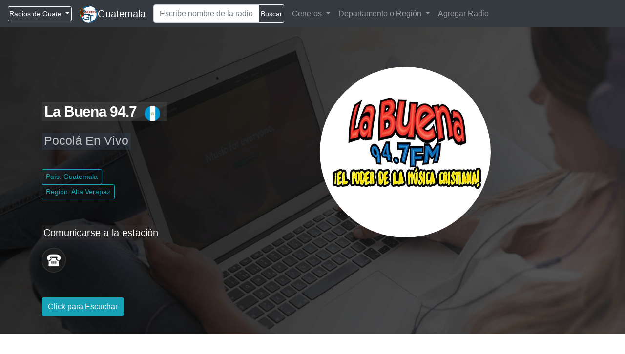

--- FILE ---
content_type: text/html; charset=UTF-8
request_url: https://www.medios.gt/la-buena-coban
body_size: 7744
content:
 
<!DOCTYPE html>
<html lang="es" >

<head><meta charset="UTF-8">

<!-- Global site tag (gtag.js) - Google Analytics -->
<script async src="https://www.googletagmanager.com/gtag/js?id=UA-32229057-1"></script>
<script>
  window.dataLayer = window.dataLayer || [];
  function gtag(){dataLayer.push(arguments);}
  gtag('js', new Date());

  gtag('config', 'UA-32229057-1');
</script>
<!-- -->
  
   <title>Radio La Buena 94.7, Cobán en Línea</title>
   <meta property="og:type" content="website">
  	<meta property="og:title" content="Radio La Buena 94.7, Cobán en Línea">
   <link href="https://www.medios.gt/imgs/favicon.png" rel="icon">
  <link href="https://www.medios.gt/imgs/apple-touch-icon.png" rel="apple-touch-icon">
  	<meta property="og:image" content="https://www.medios.gt/galeriausuarios/mediosg73/imagenesmessage/imagem050215052705299.jpg">
  	<meta property="og:description" content="Escuchar Radio La Buena 94.7 FM de Cobán Alta Verapaz. Todas las Emisoras Cristianas de Guatemala. En Línea y en vivo en un solo clic.">
    
  
  <meta name="viewport" content="width=device-width, initial-scale=1, shrink-to-fit=no">
     <meta name="description" content="Escuchar Radio La Buena 94.7 FM de Cobán Alta Verapaz. Todas las Emisoras Cristianas de Guatemala. En Línea y en vivo en un solo clic.">
    <meta name="author" content="medios.gt">
  
 
<link rel= "canonical" href="https://www.medios.gt/la-buena-coban"/>
   <!-- Bootstrap core CSS 
    <link href=" echo $urlabs; cssgt/bootstrap.min.css" rel="stylesheet"> -->
     <link rel="stylesheet" href="https://maxcdn.bootstrapcdn.com/bootstrap/4.0.0/css/bootstrap.min.css" integrity="sha384-Gn5384xqQ1aoWXA+058RXPxPg6fy4IWvTNh0E263XmFcJlSAwiGgFAW/dAiS6JXm" crossorigin="anonymous">


    <!-- Custom styles for this template 
    <link href=" cssgt/efectohover.css" rel="stylesheet">
    <link href="cssgt/botonshare.css" rel="stylesheet">
    -->
    
     
     <link href="https://www.medios.gt/cssgt/stylepc20.css" rel="stylesheet">
     
     <link rel='stylesheet' href='https://cdnjs.cloudflare.com/ajax/libs/mediaelement/2.22.0/mediaelementplayer.min.css'>

      <link rel="stylesheet" href="https://www.medios.gt//cssgt/styleplayer.css">
     
 <style type="text/css">

 

.imagenc2 img {
    border-radius: 50% !important;
}

.listamedios2 {
 padding-top:3px; 
 padding-bottom:3px;
 font-size: 12px;
}
</style>
  

<script async src="//pagead2.googlesyndication.com/pagead/js/adsbygoogle.js"></script>
<script>
     (adsbygoogle = window.adsbygoogle || []).push({
          google_ad_client: "ca-pub-5596809260361114",
          enable_page_level_ads: true
     });
</script>

<script type="application/ld+json">
	{
	  "@context": "https://schema.org",
	  "@type": "WebSite",
	  "name": "MediosGT",
	  "url": "https://medios.gt"
	}
	</script>

<script type="application/ld+json">
	{
	  "@context": "https://schema.org",
	  "@type": "RadioStation",
	  "name": "Radio La Buena 94.7",
	  "description": "Emisora con el poder de Dios, compartiendo m&uacute;sica cristiana, predicando las verdades que Jes&uacute;s dijo: Amar&aacute;s al Se&ntilde;or tu Dios con todo tu coraz&oacute;n, y con toda tu alma, y con toda tu mente.<br />Transmisi&oacute;nes en vivo por Facebook Live, campa&ntilde;as evangelisticas, espacios para iglesias locales y la mejor m&uacute;sica de alabanza y adoraci&oacute;n para fomentar la Fe en los fieles oyentes.",
	  "url": "",
		"telephone": "+50279510565",
		"image": [
            "https://www.medios.gt/galeriausuarios/mediosg73/imagenesmessage/imagem050215052705299.jpg"
        ],
         
        
        "address": {
          "@type": "PostalAddress",
		  "addressCountry": "Guatemala",
		  "addressRegion": "Alta Verapaz",
		  "addressLocality": " "
          
        }  
	}
	</script>
	
	
	<script async src="https://fundingchoicesmessages.google.com/i/pub-5596809260361114?ers=1" nonce="8oJrFECLVOpIdtl3DYsefQ"></script><script nonce="8oJrFECLVOpIdtl3DYsefQ">(function() {function signalGooglefcPresent() {if (!window.frames['googlefcPresent']) {if (document.body) {const iframe = document.createElement('iframe'); iframe.style = 'width: 0; height: 0; border: none; z-index: -1000; left: -1000px; top: -1000px;'; iframe.style.display = 'none'; iframe.name = 'googlefcPresent'; document.body.appendChild(iframe);} else {setTimeout(signalGooglefcPresent, 0);}}}signalGooglefcPresent();})();</script>
	
</head>

<body>
             
           
            

  
 
  <nav class="navbar navbar-expand-lg navbar-dark bg-dark">
    
    <div  class="dropdown">
  <button style="padding-right:4px; padding-left:2px;" class="btn btn-info btn-outline-light btn-sm dropdown-toggle" type="button" id="dropdownMenuButton" data-toggle="dropdown" aria-haspopup="true" aria-expanded="false">
   Radios de Guate
  </button>
  <div style="background:#e2ecee;" class="dropdown-menu" aria-labelledby="dropdownMenuButton">
      
          
    <a class="dropdown-item" href="https://www.medios.gt/radiocultural">Radio Cultural TGN en vivo - Guatemala capital</a>
    
          
    <a class="dropdown-item" href="https://www.medios.gt/emisorasunidas">Emisoras Unidas En Línea de Guatemala</a>
    
          
    <a class="dropdown-item" href="https://www.medios.gt/radioutankaj">Radio Utankaj 106.9 - Petén</a>
    
          
    <a class="dropdown-item" href="https://www.medios.gt/galaxia885">Galaxia La Picosa - Radio de Guatemala</a>
    
          
    <a class="dropdown-item" href="https://www.medios.gt/radioranchera957">Radio Ranchera Guatemala</a>
    
          
    <a class="dropdown-item" href="https://www.medios.gt/laninia885">Radio La Niña</a>
    
          
    <a class="dropdown-item" href="https://www.medios.gt/sonora969">Radio Sonora en Vivo - Guatemala</a>
    
          
    <a class="dropdown-item" href="https://www.medios.gt/recuerdostereo">Recuerdo Estereo 101.9  San Pedro Sacatepéquez</a>
    
          
    <a class="dropdown-item" href="https://www.medios.gt/latronadora">Radio La Tronadora  104.1 En Línea</a>
    
          
    <a class="dropdown-item" href="https://www.medios.gt/radioexitos909">Radio Exitos 90.9 - En Línea</a>
    
          
    <a class="dropdown-item" href="https://www.medios.gt/diamante943">Radio Diamante</a>
    
          
    <a class="dropdown-item" href="https://www.medios.gt/lavozdeatitlan">Radio La Voz de Atitlán</a>
    
          
    <a class="dropdown-item" href="https://www.medios.gt/lider1039">FM Lider 103.9</a>
    
          
    <a class="dropdown-item" href="https://www.medios.gt/estereolavozdedios">Estereo La Voz de Dios En Vivo, 94.3 FM Tacana</a>
    
          
    <a class="dropdown-item" href="https://www.medios.gt/exito107">107.1 Exito Esquipulas</a>
    
          
    <a class="dropdown-item" href="https://www.medios.gt/nawalestereo">Nawal Estereo</a>
    
          
    <a class="dropdown-item" href="https://www.medios.gt/radiomaya">Radio Maya TGBA, En Vivo</a>
    
          
    <a class="dropdown-item" href="https://www.medios.gt/radiopunto905">Radio Punto 90.5 FM En Línea</a>
    
          
    <a class="dropdown-item" href="https://www.medios.gt/chimalteca1015">La Chimalteca en vivo</a>
    
          
    <a class="dropdown-item" href="https://www.medios.gt/bonitadecuilco">Radio La Bonita de Cuilco</a>
    
          
    <a class="dropdown-item" href="https://www.medios.gt/radiosantacruz">Radio Santa Cruz Barillas</a>
    
          
    <a class="dropdown-item" href="https://www.medios.gt/lavozdelostresangeles">Radio Tres Angeles</a>
    
          
    <a class="dropdown-item" href="https://www.medios.gt/vozdejesucristo959">Radio La Voz de Jesucristo</a>
    
          
    <a class="dropdown-item" href="https://www.medios.gt/lajefachiquimula">La Jefa Chiquimula</a>
    
          
    <a class="dropdown-item" href="https://www.medios.gt/estereoalegre">Estereo Alegre</a>
    
          
    <a class="dropdown-item" href="https://www.medios.gt/radioestrella">Radio Estrella En Línea</a>
    
       </div>
</div>
    
  <a class="navbar-brand" href="#"></a> 
 <span class="badge " style="padding: 2px 0px 0px 0px;"><a href="#"><img class="" src="https://www.medios.gt/imgs/logomedios.png" alt="Radios de Guatemala en línea" title="Radios de Guatemala" style="height:35px;"></a></span>
 <a class="navbar-brand" href="https://www.medios.gt">Guatemala</a>
  <button class="navbar-toggler" type="button" data-toggle="collapse" data-target="#navbarSupportedContent" aria-controls="navbarSupportedContent" aria-expanded="false" aria-label="Toggle navigation">
    <span class="navbar-toggler-icon"></span>
  </button>

  <div class="collapse navbar-collapse" id="navbarSupportedContent">
  
  <form style=" padding-left:0px; padding-bottom:0px; margin-right:0.5rem !important " name="form1" method="get" action="https://www.medios.gt/buscador/index.php?pclave="  class="form-inline my-3 my-lg-0">
    
   <div class="input-group" style="margin-top:0px !important">
  
     
    <input type="text" name="pclave" id="pclave" class="form-control" value="" placeholder="Escribe nombre de la radio, lugar, o frecuencia">
       <span class="input-group-append">
       <button class="btn btn-outline-light btn-sm" style="padding: .25rem .2rem" type="submit">Buscar</button>
       </span>
      
    </div>   
     <div class="dropdown-divider"></div>
</form>
    <ul class="navbar-nav mr-auto">
       
      
      <li class="nav-item dropdown">
        <a class="nav-link dropdown-toggle" href="#"  role="button" data-toggle="dropdown" aria-haspopup="true" aria-expanded="false">
         Generos
        </a>
        <div class="dropdown-menu" aria-labelledby="navbarDropdown">
          <a class="dropdown-item" href="https://www.medios.gt/genero/evangelicas">Cristianas Evangelicas</a>
          <a class="dropdown-item" href="https://www.medios.gt/genero/emisoras-unidas">Emisoras Unidas</a>
          <a class="dropdown-item" href="https://www.medios.gt/genero/noticias">Noticias de Guatemala</a>
          <a class="dropdown-item" href="https://www.medios.gt/genero/deportes">Radios Deportivas</a>
           
          <a class="dropdown-item" href="https://www.medios.gt/genero/mas-escuchadas">Más Escuchadas</a>
           <a class="dropdown-item" href="https://www.medios.gt/genero/comunitarias">Comunitarias</a>
           <a class="dropdown-item" href="https://www.medios.gt/genero/catolicas">Radios Católicas</a>
           <a class="dropdown-item" href="https://www.medios.gt/genero/gruperas">Música Grupera</a>
           <a class="dropdown-item" href="https://www.medios.gt/genero/rancheras">Rancheras</a>
           
          <a class="dropdown-item" href="https://www.medios.gt/genero/adventistas">Radios Adventistas</a>
          
          <a class="dropdown-item" href="https://www.medios.gt/genero/marimba">Radios en Marimba</a>
          <a class="dropdown-item" href="https://www.medios.gt/genero/romanticas">Música Romántica</a>
          <a class="dropdown-item" href="https://www.medios.gt/genero/recuerdo">Del Recuerdo</a>
          <a class="dropdown-item" href="https://www.medios.gt/genero/ingles">Música En Inglés</a>
          
          
           
        </div>
         
      </li>
      
      <li class="nav-item dropdown">
        <a class="nav-link dropdown-toggle" href="#"   role="button" data-toggle="dropdown" aria-haspopup="true" aria-expanded="false">
         Departamento o Región
        </a>
        <div class="dropdown-menu" aria-labelledby="navbarDropdown">
        	
      <a class="dropdown-item" href="https://www.medios.gt/departamento/sanmarcos">San Marcos</a>
	 	
      <a class="dropdown-item" href="https://www.medios.gt/departamento/huehuetenango">Huehuetenango</a>
	 	
      <a class="dropdown-item" href="https://www.medios.gt/departamento/solola">Solola</a>
	 	
      <a class="dropdown-item" href="https://www.medios.gt/departamento/sacatepequez">Sacatepequez</a>
	 	
      <a class="dropdown-item" href="https://www.medios.gt/departamento/chimaltenango">Chimaltenango</a>
	 	
      <a class="dropdown-item" href="https://www.medios.gt/departamento/escuintla">Escuintla </a>
	 	
      <a class="dropdown-item" href="https://www.medios.gt/departamento/peten">Peten</a>
	 	
      <a class="dropdown-item" href="https://www.medios.gt/departamento/izabal">Izabal</a>
	 	
      <a class="dropdown-item" href="https://www.medios.gt/departamento/altaverapaz">Alta Verapaz</a>
	 	
      <a class="dropdown-item" href="https://www.medios.gt/departamento/xela">Quetzaltenango</a>
	 	
      <a class="dropdown-item" href="https://www.medios.gt/departamento/totonicapan">Totonicapan</a>
	 	
      <a class="dropdown-item" href="https://www.medios.gt/departamento/guatemalacapital">Ciudad Capital</a>
	 	
      <a class="dropdown-item" href="https://www.medios.gt/departamento/bajaverapaz">Baja Verapaz</a>
	 	
      <a class="dropdown-item" href="https://www.medios.gt/departamento/chiquimula">Chiquimula</a>
	 	
      <a class="dropdown-item" href="https://www.medios.gt/departamento/elprogreso">El Progreso</a>
	 	
      <a class="dropdown-item" href="https://www.medios.gt/departamento/jalapa">Jalapa</a>
	 	
      <a class="dropdown-item" href="https://www.medios.gt/departamento/jutiapa">Jutiapa</a>
	 	
      <a class="dropdown-item" href="https://www.medios.gt/departamento/quiche">Quiche</a>
	 	
      <a class="dropdown-item" href="https://www.medios.gt/departamento/retalhuleu">Retalhuleu</a>
	 	
      <a class="dropdown-item" href="https://www.medios.gt/departamento/santarosa">Santa Rosa</a>
	 	
      <a class="dropdown-item" href="https://www.medios.gt/departamento/suchitepequez">Suchitepequez</a>
	 	
      <a class="dropdown-item" href="https://www.medios.gt/departamento/zacapa">Zacapa</a>
	         
        
          
        </div>
      </li>
      
      
       
    <li class="nav-item">
        <a class="nav-link" href="https://goo.gl/forms/ImZRx2k1LrVzSOXk1">Agregar Radio</a>
      </li>   
       
    </ul>
    
    
    
     
    
    
    
    
  </div>
</nav>


    

  <div id="header" style=" padding-top:100px; background-image:url(https://www.medios.gt/imgs/fondo.jpg) ">
    <div class="container">
      
      <div class="row">
       <div class="col-lg-12">
        
       </div>
      </div>
      <div class="row">
        
        <div class="col-lg-6">
          
          <h1>  <mark style=" padding-bottom:3px; padding-top:3px; color:#FFF; font-weight:bold; font-size:30px; background-color: rgba(70, 70, 70, 0.5);">  La Buena 94.7 <span class="badge"><img class="" src="https://www.medios.gt/flags/guatemala.png" alt="" style="height:32px;"></span>  </mark> </h1>
          
          <p style="font-size:25px;"> <mark style="padding-top:2px; background-color: rgba(51, 66, 83, 0.4);"> <span style="color:#c0c1c2;" >Pocolá En Vivo</span></mark></p>
           
                     <br>
          
             <div>
               <a class="btn btn-outline-info btn-sm" href="https://www.medios.gt">
				  País: Guatemala</a>
            </div> 
            
            <div style="margin-bottom: 5px;">
              <a class="btn btn-outline-info btn-sm" href="#">
				  Región: Alta Verapaz</a>
            </div>
            
 
              
            
           
           <br>
                    
          <br>           
          <div style="text-align:left;">
          <p> <mark style=" font-size:20px; color:#FFF; background-color: rgba(51, 51, 51, 0.4);">  Comunicarse a la estación </mark></p>
           
          <ul class="list-inline">
                
                 				 <li class="list-inline-item">
                 <a href="#" Title="Radio La Buena 94.7 Teléfono"><img src="imgcontacto/telefono.png" alt="Telefono Radio La Buena 94.7" width="50" Title="Radio La Buena 94.7 Telefono" data-toggle="modal" data-target="#basicExampleModal"></a>
      </li>
				  
                 
				   
				 
                  
                 
                  
                 
                 
                  
                 
                  			  
                
              </ul>

          
          
          </div>
          
          <div style="padding-top:35px; width:200px;" >
              
              
  <input type="button" class="btn btn-info" value="Click para Escuchar" onclick="window.open('http://p.medios.gt/play/?nameperfil=la-buena-coban','nuevaVentana','width=300, height=400')" />   
 
  
 </div>
          
        </div>
        <div class="col-lg-4 col-lg-offset-2">
           
           <div id="carouselExampleSlidesOnly" class="carousel slide" data-ride="carousel">
  <div class="carousel-inner">
    <div class="carousel-item imagenc2 active">
      <img class="d-block w-100 imagenc2" src="https://www.medios.gt/galeriausuarios/mediosg73/imagenesmessage/imagem050215052705299.jpg" alt="Radio La Buena 94.7">
    </div>
    <div class="carousel-item imagenc2">
      <img class="d-block w-100" src="https://www.medios.gt/galeriausuarios/mediosg73/imagenesmessage/imagem050215052705299.jpg" alt="Logotipo">
    </div>
    <div class="carousel-item imagenc2">
      <img class="d-block w-100" src="https://www.medios.gt/galeriausuarios/mediosg73/imagenesmessage/imagem050215052705299.jpg" alt="Logotipo">
    </div>
  </div>
</div>
           
           
        </div>

      </div>
      
    </div>
    
  </div>


   
  <!-- Modal -->
<div class="modal fade" id="basicExampleModal" tabindex="-1" role="dialog" aria-labelledby="exampleModalLabel" aria-hidden="true">
  <div class="modal-dialog" role="document">
    <div class="modal-content">
      <div class="modal-header">
        <h5 class="modal-title">Contactar con Radio La Buena 94.7</h5>
        
      </div>
      <div class="modal-body">
       <div class="form-group input-group-sm">
           <label> Teléfono  </label>
           
            <h3 class="text-primary">+50279510565</h3>
          </div>
      </div>
      <div class="modal-footer">
        <button type="button" class="btn btn-primary" data-dismiss="modal">Cerrar</button>
        
      </div>
    </div>
  </div>
</div>
<!-- End Modal --> 	


<div class="container">
     
      
      <div class="row">    
         
        <div style="padding-right: 1px; padding-top: 6px !important" class="col-sm-11 col-lg-7">
            
             <div class="container">
                 <div class="card">
                  <div class="font-weight-bold card-header">
                    Perfil de la Emisora
                  </div>
                  <div class="card-body" >
                     
                    <p class="card-text" style=" font-size:14px;"> Emisora con el poder de Dios, compartiendo m&uacute;sica cristiana, predicando las verdades que Jes&uacute;s dijo: Amar&aacute;s al Se&ntilde;or tu Dios con todo tu coraz&oacute;n, y con toda tu alma, y con toda tu mente.<br />Transmisi&oacute;nes en vivo por Facebook Live, campa&ntilde;as evangelisticas, espacios para iglesias locales y la mejor m&uacute;sica de alabanza y adoraci&oacute;n para fomentar la Fe en los fieles oyentes.</p>
                    
                  </div>
			</div>
			
			
			<div > 


<ul style="list-style-type: none; overflow: hidden; padding-left:6px; padding-top:10px;">
   
    <li style="float:left; padding-right:2px;" ><a class="btn btn-outline-dark btn-sm" href="https://www.medios.gt">Guatemala</a></li>
    
      <li style="float:left; padding-left:2px;"><a class="btn btn-light btn-sm" href="https://www.medios.gt/departamento/altaverapaz">Alta Verapaz</a></li>
      
      
    
  
     
</ul> 
</div>
			
			
                 <script async src="https://pagead2.googlesyndication.com/pagead/js/adsbygoogle.js"></script>
<!-- Pc Izquierda 300x300 -->
<ins class="adsbygoogle"
     style="display:block"
     data-ad-client="ca-pub-5596809260361114"
     data-ad-slot="8790781742"
     data-ad-format="auto"
     data-full-width-responsive="true"></ins>
<script>
     (adsbygoogle = window.adsbygoogle || []).push({});
</script>






             </div>
             
        
        <div class="container">
      <a style="margin-right:10px; margin-top:15px;" class="btn btn-info btn-sm" data-toggle="collapse" href="#modalmasinfo" role="button" aria-expanded="false" aria-controls="collapseExample">
      Ver más Información
    </a>   
          <div class="collapse" id="modalmasinfo" style="padding-bottom:10px; padding-top:10px; padding-left:12px; padding-right:12px; font-size:14px; font-weight:300;">
            
                
  
    			 La buena 94.7, Radio Pocola es un instrumento en las manos de Dios para seguir predicando el evangelio y la segunda venida de nuestro Se&ntilde;or Jesucristo a fin de que todos estemos a cuentas al momento de estar frente a nuestro creador. 
                 <a  style="font-size:16px;" class="dropdown-item" href="" target="_blank" rel="nofollow noopener"> Visitar sitio Web</a>
                 <hr>
                 <p>Si desea reportar un problema o actualizar información de la radio por favor envienos un correo electrónico a mediosgt7@gmail.com</p>
                 
                <a data-toggle="collapse" style="font-size:16px; padding-top:18px;" href="#modalmasinfo">
        Menos Informacion
      </a> 
               </div>
         
     </div>     
             
         
         <div style="padding-top:10px;">
             <h5>Contactar a la radio</h5>
<li style="background-color: rgba(0,0,0,.03);" class=" listamedios2 list-group-item">Dirección: Alta Verapaz, Guatemala</li>

<a href="" target="_blank" rel="nofollow" class=" listamedios2 list-group-item list-group-item-action">Sitio Web:  </a>

				 
<li class=" listamedios2 list-group-item">Teléfono: +50279510565</li>

  
    
       <a href="https://www.facebook.com/labuena.decoban" target="_blank" rel="nofollow"  class=" listamedios2 list-group-item list-group-item-action">Facebook: https://www.facebook.com/labuena.decoban</a> 
        
       
       </div>  
           
           
           
           
           <div style="margin-top:12px !important" class="container">
             <p style="font-size:14px; padding-top:10px; padding-bottom:0px; text-align:center;" class="text-primary">Radios de Alta Verapaz Guatemala</p>
              <div class="row">
     

                 
      <div class="col-lg-3 col-md-4 col-sm-6" style="margin-bottom: 6px;" >
      <div class="card text-center cardint">
              <div class="card-header" style="font-size:13px; font-weight:bold; padding:4px 1px 4px 1px;">
               
              <a class="text-dark" href="https://www.medios.gt/tezulutlan1039" > Radio Tezulutlan </a>
			  
              </div>
  		 <div class="border-muted " >
     		<a href="https://www.medios.gt/tezulutlan1039" title="Radio Tezulutlan"><img style="width:80%;" src="https://www.medios.gt/galeriausuarios/mediosg7sm/imagenesmessageth/imagem030812155507257.jpg" alt="Radio Tezulutlan de Alta Verapaz" title="Radio Tezulutlan"></a>
             <div>
           			
           				 
        	</div> 
         </div>
         
          
          
           
          
     </div>
         
         
         
           
        </div>
 
         
     
 
                    
      <div class="col-lg-3 col-md-4 col-sm-6" style="margin-bottom: 6px;" >
      <div class="card text-center cardint">
              <div class="card-header" style="font-size:13px; font-weight:bold; padding:4px 1px 4px 1px;">
               
              <a class="text-dark" href="https://www.medios.gt/gerardistereo" > Stereo Gerardi Cobán </a>
			  
              </div>
  		 <div class="border-muted " >
     		<a href="https://www.medios.gt/gerardistereo" title="Stereo Gerardi"><img style="width:80%;" src="https://www.medios.gt/galeriausuarios/mediosg7sm/imagenesmessageth/imagem040812163632671.jpg" alt="Stereo Gerardi Cob&aacute;n de Alta Verapaz" title="Stereo Gerardi"></a>
             <div>
           			
           				 
        	</div> 
         </div>
         
          
          
           
          
     </div>
         
         
         
           
        </div>
 
         
     
 
                    
      <div class="col-lg-3 col-md-4 col-sm-6" style="margin-bottom: 6px;" >
      <div class="card text-center cardint">
              <div class="card-header" style="font-size:13px; font-weight:bold; padding:4px 1px 4px 1px;">
               
              <a class="text-dark" href="https://www.medios.gt/globonorte" > Globo Norte 97.5 </a>
			  
              </div>
  		 <div class="border-muted " >
     		<a href="https://www.medios.gt/globonorte" title="Globo Norte"><img style="width:80%;" src="https://www.medios.gt/galeriausuarios/mediosg7sm/imagenesmessageth/imagem020810141344423.jpg" alt="Globo Norte 97.5 de Alta Verapaz" title="Globo Norte"></a>
             <div>
           			
           				 
        	</div> 
         </div>
         
          
          
           
          
     </div>
         
         
         
           
        </div>
 
         
     
 
                    
      <div class="col-lg-3 col-md-4 col-sm-6" style="margin-bottom: 6px;" >
      <div class="card text-center cardint">
              <div class="card-header" style="font-size:13px; font-weight:bold; padding:4px 1px 4px 1px;">
               
              <a class="text-dark" href="https://www.medios.gt/la-buena-coban" > Radio La Buena 94.7 </a>
			  
              </div>
  		 <div class="border-muted " >
     		<a href="https://www.medios.gt/la-buena-coban" title="La Buena 94.7"><img style="width:80%;" src="https://www.medios.gt/galeriausuarios/mediosg73/imagenesmessageth/imagem050215052705299.jpg" alt="Radio La Buena 94.7 de Alta Verapaz" title="La Buena 94.7"></a>
             <div>
           			
           				 
        	</div> 
         </div>
         
          
          
           
          
     </div>
         
         
         
           
        </div>
 
         
     
 
                    
      <div class="col-lg-3 col-md-4 col-sm-6" style="margin-bottom: 6px;" >
      <div class="card text-center cardint">
              <div class="card-header" style="font-size:13px; font-weight:bold; padding:4px 1px 4px 1px;">
               
              <a class="text-dark" href="https://www.medios.gt/eucoban" > Emisoras Unidas Coban </a>
			  
              </div>
  		 <div class="border-muted " >
     		<a href="https://www.medios.gt/eucoban" title="Emisoras Unidas Cobán"><img style="width:80%;" src="https://www.medios.gt/galeriausuarios/mediosg73/imagenesmessageth/imagem011208010536876.jpg" alt="Emisoras Unidas Coban de Alta Verapaz" title="Emisoras Unidas Cobán"></a>
             <div>
           			
           				 
        	</div> 
         </div>
         
          
          
           
          
     </div>
         
         
         
           
        </div>
 
         
     
 
                    
      <div class="col-lg-3 col-md-4 col-sm-6" style="margin-bottom: 6px;" >
      <div class="card text-center cardint">
              <div class="card-header" style="font-size:13px; font-weight:bold; padding:4px 1px 4px 1px;">
               
              <a class="text-dark" href="https://www.medios.gt/lasabrosona1031" > La Sabrosona 103.1 </a>
			  
              </div>
  		 <div class="border-muted " >
     		<a href="https://www.medios.gt/lasabrosona1031" title="La Sabrosona 103.1 Cobán"><img style="width:80%;" src="https://www.medios.gt/galeriausuarios/mediosg7sm/imagenesmessageth/imagem0708121904349.jpg" alt="La Sabrosona 103.1 de Alta Verapaz" title="La Sabrosona 103.1 Cobán"></a>
             <div>
           			
           				 
        	</div> 
         </div>
         
          
          
           
          
     </div>
         
         
         
           
        </div>
 
         
     
 
                    
      <div class="col-lg-3 col-md-4 col-sm-6" style="margin-bottom: 6px;" >
      <div class="card text-center cardint">
              <div class="card-header" style="font-size:13px; font-weight:bold; padding:4px 1px 4px 1px;">
               
              <a class="text-dark" href="https://www.medios.gt/pantera991" > La Pantera 99.1 </a>
			  
              </div>
  		 <div class="border-muted " >
     		<a href="https://www.medios.gt/pantera991" title="Radio La Pantera"><img style="width:80%;" src="https://www.medios.gt/galeriausuarios/mediosg7sm/imagenesmessageth/imagem060812182339181.jpg" alt="La Pantera 99.1 de Alta Verapaz" title="Radio La Pantera"></a>
             <div>
           			
           				 
        	</div> 
         </div>
         
          
          
           
          
     </div>
         
         
         
           
        </div>
 
         
     
 
                    
      <div class="col-lg-3 col-md-4 col-sm-6" style="margin-bottom: 6px;" >
      <div class="card text-center cardint">
              <div class="card-header" style="font-size:13px; font-weight:bold; padding:4px 1px 4px 1px;">
               
              <a class="text-dark" href="https://www.medios.gt/stereohits967" > Stereo Hits Cobán 96.7 </a>
			  
              </div>
  		 <div class="border-muted " >
     		<a href="https://www.medios.gt/stereohits967" title="Radio Stereo Hits Cobán 96.7 FM"><img style="width:80%;" src="https://www.medios.gt/galeriausuarios/mediosg7sm/imagenesmessageth/imagem050812174216434.jpg" alt="Stereo Hits Cob&aacute;n 96.7 de Alta Verapaz" title="Radio Stereo Hits Cobán 96.7 FM"></a>
             <div>
           			
           				 
        	</div> 
         </div>
         
          
          
           
          
     </div>
         
         
         
           
        </div>
 
         
     
 
                    
      <div class="col-lg-3 col-md-4 col-sm-6" style="margin-bottom: 6px;" >
      <div class="card text-center cardint">
              <div class="card-header" style="font-size:13px; font-weight:bold; padding:4px 1px 4px 1px;">
               
              <a class="text-dark" href="https://www.medios.gt/radionorte" > Radio Norte En Línea </a>
			  
              </div>
  		 <div class="border-muted " >
     		<a href="https://www.medios.gt/radionorte" title="Radio Norte Cobán Escuchar en línea"><img style="width:80%;" src="https://www.medios.gt/galeriausuarios/mediosg7sm/imagenesmessageth/imagem050812170115700.jpg" alt="Radio Norte En L&iacute;nea de Alta Verapaz" title="Radio Norte Cobán Escuchar en línea"></a>
             <div>
           			
           				 
        	</div> 
         </div>
         
          
          
           
          
     </div>
         
         
         
           
        </div>
 
         
     
 
                    
      <div class="col-lg-3 col-md-4 col-sm-6" style="margin-bottom: 6px;" >
      <div class="card text-center cardint">
              <div class="card-header" style="font-size:13px; font-weight:bold; padding:4px 1px 4px 1px;">
               
              <a class="text-dark" href="https://www.medios.gt/stereo-verde-alta-verapaz" > Stereo Verde 93.9 </a>
			  
              </div>
  		 <div class="border-muted " >
     		<a href="https://www.medios.gt/stereo-verde-alta-verapaz" title="Stereo Verde, 93.9"><img style="width:80%;" src="https://www.medios.gt/galeriausuarios/mediosquiche/imagenesmessageth/imagem050502053200854.jpg" alt="Stereo Verde 93.9 de Alta Verapaz" title="Stereo Verde, 93.9"></a>
             <div>
           			
           				 
        	</div> 
         </div>
         
          
          
           
          
     </div>
         
         
         
           
        </div>
 
         
     
 
              
      </div>
     
     <div style="padding-top:9px; padding-bottom:8px; text-align:left;">
          <h6 style="padding-bottom:1px; font-size:15px;"> Todas las Radios de Alta Verapaz Guatemala </h6>
      <a style="padding-top:1px;" href="https://www.medios.gt/departamento/altaverapaz" class="btn btn-info" role="button" aria-disabled="true">Click aquí para Escuchar</a>
      
      </div> 
      <!-- /.row -->

             
           </div>
          
    </div>    

<!---Escuchar en Miradio1.com -->
<!--  -->




    <div style="padding-left: 1px !important"  class="col-sm-11 col-lg-5">
        
        
        
        <div class="container">
            
            <div class="card">
   
    <a  style="font-size:16px;" class="dropdown-item" href="https://miradio1.com/la-buena-coban"> Escuchar en www.miradio1.com</a>
  
</div>
             
             
           </div>
             
           <div style="margin-bottom:12px !important" class="container">
               
               <div style="margin-bottom:8px; margin-top:8px;" class"d-flex align-items-center">
                      
                      <script async src="https://pagead2.googlesyndication.com/pagead/js/adsbygoogle.js"></script>
<!-- Pc Izquierda 300x300 -->
<ins class="adsbygoogle"
     style="display:block"
     data-ad-client="ca-pub-5596809260361114"
     data-ad-slot="8790781742"
     data-ad-format="auto"
     data-full-width-responsive="true"></ins>
<script>
     (adsbygoogle = window.adsbygoogle || []).push({});
</script>
                  </div>
             
             <div>
                                 
             </div> 
		 
             </div>
             
               
             
            
            <p style="color:#828382; font-size:12px;"> Medios Virtuales Xela Toto </p> 
        
 
     
               
    </div>
        

      </div>

    </div>



<div class="container">
     
      
      <div class="row">    
         
         

    <div style="padding-right: 1px !important"  class="col-sm-11 col-lg-7">
             
           
          
    </div>
    
      
        

      </div>

    </div>
 

   <!-- Footer -->
<footer style=" margin-bottom:0px; margin-top:20px; background-color:#e7ecee">
    
<div style="font-size:12px;  padding-top:20px;" class="container text-center text-dark">
  <div class="row">
    <div style="font-size:13px; padding-bottom:12px;" class="col-lg-4 col-12">
        
      Las radios en español en línea en un solo sitio, escucha tu estación favorita en internet gratis. Con mas de mil emisoras de Guatemala y paises de habla hispana a tu disposición, MediosGT es la plataforma mas efectiva para comunicarte con los locutores de turno y enviar tu saludo o simplemente pedir la canción que deseas escuchar. Si deseas poner tu Radio en línea haz click en el siguiente enlace.  <a href="https://goo.gl/forms/ImZRx2k1LrVzSOXk1" target="_blank">Agregar Emisora</a>
    </div>
    <div class="col-lg-4 col-12">
      
    
     <h2 style="font-size:15px; font-weight:400 padding-top:10px;">Emisoras más escuchadas </h2>

              
        <a href="https://www.medios.gt/radiocultural" title="Radio Cultural TGN en vivo - 100.5 FM Guatemala" style="padding-top:2px; padding-bottom:2px;  border-color:#f7f5f5;" class="list-group-item list-group-item-action">
                  <div style="margin-bottom:1px; background:#FFFFFF" class="row" >
                          
                         <div style="padding-left: 1px; padding-top: 6px;" class="col-12">
                            <h3 style="font-size:14px; font-weight:300" class="text-dark"> Radio Cultural TGN en vivo - 100.5 FM Guatemala </h3>
                            
                         </div>
                  </div>       
          </a>      
        
         
     
 
                 
        <a href="https://www.medios.gt/emisorasunidas" title="Emisoras Unidas En Línea de Guatemala - Radio en vivo" style="padding-top:2px; padding-bottom:2px;  border-color:#f7f5f5;" class="list-group-item list-group-item-action">
                  <div style="margin-bottom:1px; background:#FFFFFF" class="row" >
                          
                         <div style="padding-left: 1px; padding-top: 6px;" class="col-12">
                            <h3 style="font-size:14px; font-weight:300" class="text-dark"> Emisoras Unidas En Línea de Guatemala - Radio en vivo </h3>
                            
                         </div>
                  </div>       
          </a>      
        
         
     
 
                 
        <a href="https://www.medios.gt/radioutankaj" title="Radio Utankaj 106.9 En Vivo" style="padding-top:2px; padding-bottom:2px;  border-color:#f7f5f5;" class="list-group-item list-group-item-action">
                  <div style="margin-bottom:1px; background:#FFFFFF" class="row" >
                          
                         <div style="padding-left: 1px; padding-top: 6px;" class="col-12">
                            <h3 style="font-size:14px; font-weight:300" class="text-dark"> Radio Utankaj 106.9 En Vivo </h3>
                            
                         </div>
                  </div>       
          </a>      
        
         
     
 
                 
        <a href="https://www.medios.gt/galaxia885" title="Galaxia La Picosa - Radio En Linea de Guatemala" style="padding-top:2px; padding-bottom:2px;  border-color:#f7f5f5;" class="list-group-item list-group-item-action">
                  <div style="margin-bottom:1px; background:#FFFFFF" class="row" >
                          
                         <div style="padding-left: 1px; padding-top: 6px;" class="col-12">
                            <h3 style="font-size:14px; font-weight:300" class="text-dark"> Galaxia La Picosa - Radio En Linea de Guatemala </h3>
                            
                         </div>
                  </div>       
          </a>      
        
         
     
 
                 
        <a href="https://www.medios.gt/radioranchera957" title="Radio Ranchera  En Linea, Guatemala" style="padding-top:2px; padding-bottom:2px;  border-color:#f7f5f5;" class="list-group-item list-group-item-action">
                  <div style="margin-bottom:1px; background:#FFFFFF" class="row" >
                          
                         <div style="padding-left: 1px; padding-top: 6px;" class="col-12">
                            <h3 style="font-size:14px; font-weight:300" class="text-dark"> Radio Ranchera  En Linea, Guatemala </h3>
                            
                         </div>
                  </div>       
          </a>      
        
         
     
 
                 
        <a href="https://www.medios.gt/laninia885" title="Radio La Niña 88.5, En Línea - Totonicapán" style="padding-top:2px; padding-bottom:2px;  border-color:#f7f5f5;" class="list-group-item list-group-item-action">
                  <div style="margin-bottom:1px; background:#FFFFFF" class="row" >
                          
                         <div style="padding-left: 1px; padding-top: 6px;" class="col-12">
                            <h3 style="font-size:14px; font-weight:300" class="text-dark"> Radio La Niña 88.5, En Línea - Totonicapán </h3>
                            
                         </div>
                  </div>       
          </a>      
        
         
     
 
             
      <!-- /.row -->

  
    </div>
    <div class="col-lg-4 col-12">
     <div style="padding-top:10px;">
     <h2 style="font-size:15px; font-weight:400 padding-top:10px;">Géneros más escuchados </h2>

     
		    
		  
        
            
         
         
        <a href="https://www.medios.gt/genero/evangelicas" title="Cristianas Evangélicas Guatemala" style="padding-top:2px; padding-bottom:2px;  border-color:#f7f5f5;" class="list-group-item list-group-item-action">
                  <div style="margin-bottom:1px; background:#FFFFFF" class="row" >
                          
                         <div style="padding-left: 1px; padding-top: 2px;" class="col-12">
                            <h3 style="font-size:14px; font-weight:300" class="text-dark">Radios Cristianas Evangélicas Guatemala </h3>
                            
                         </div>
                  </div>       
          </a> 
          
           <a href="https://www.medios.gt/genero/noticias" title="Cristianas Evangélicas Guatemala" style="padding-top:2px; padding-bottom:2px;  border-color:#f7f5f5;" class="list-group-item list-group-item-action">
                  <div style="margin-bottom:1px; background:#FFFFFF" class="row" >
                          
                         <div style="padding-left: 1px; padding-top: 2px;" class="col-12">
                            <h3 style="font-size:14px; font-weight:300" class="text-dark">Radios de Noticias de Guatemala </h3>
                            
                         </div>
                  </div>       
          </a> 
        
        <a href="https://www.medios.gt/genero/gruperas" title="Música Regional Mexicana" style="padding-top:2px; padding-bottom:2px;  border-color:#f7f5f5;" class="list-group-item list-group-item-action">
                  <div style="margin-bottom:1px; background:#FFFFFF" class="row" >
                          
                         <div style="padding-left: 1px; padding-top: 2px;" class="col-12">
                            <h3 style="font-size:14px; font-weight:300" class="text-dark">Música Regional Mexicana</h3>
                            
                         </div>
                  </div>       
          </a>
          
          <a href="https://www.medios.gt/lared" title="Radio La Red" style="padding-top:2px; padding-bottom:2px;  border-color:#f7f5f5;" class="list-group-item list-group-item-action">
                  <div style="margin-bottom:1px; background:#FFFFFF" class="row" >
                          
                         <div style="padding-left: 1px; padding-top: 2px;" class="col-12">
                            <h3 style="font-size:14px; font-weight:300" class="text-dark">Radio La Red</h3>
                            
                         </div>
                  </div>       
          </a>
          
          <a href="https://www.medios.gt/genero/romanticas" title="Música Romántica" style="padding-top:2px; padding-bottom:2px;  border-color:#f7f5f5;" class="list-group-item list-group-item-action">
                  <div style="margin-bottom:1px; background:#FFFFFF" class="row" >
                          
                         <div style="padding-left: 1px; padding-top: 2px;" class="col-12">
                            <h3 style="font-size:14px; font-weight:300" class="text-dark">Música Romántica</h3>
                            
                         </div>
                  </div>       
          </a>
         
  </div>   
 
         
    
      <!-- /.row -->

    </div>
  </div>
</div>    
      
      <div style="font-size:12px;" class="text-center text-dark">
          
          <p class="" style="padding-top:8px; margin-bottom:1px;">
            Contáctanos: <a href="mailto:mediosgt7@gmail.com">mediosgt7@gmail.com</a>
             </p>
        <p class="" style="padding-top:4px; margin-bottom:1px;">
             
            <a href="https://www.medios.gt/politicas/mediosgt.php"> Politicas de Privacidad</a></p>
      </div>
      
      <div class="text-secondary" style="font-size:12px; padding-top:5px; padding-bottom:15px; text-align:center;">
         Derechos Reservados &copy; www.medios.gt 2023
      </div>
      <!-- /.container -->
</footer> 
 
  <script src='https://cdnjs.cloudflare.com/ajax/libs/mediaelement/2.22.0/jquery.js'></script>
<script src='https://cdnjs.cloudflare.com/ajax/libs/mediaelement/2.22.0/mediaelement-and-player.min.js'></script>

  

    <script  src="https://www.medios.gt//jsgt/player.js"></script>



<!-- Bootstrap core JavaScript -->
   <script src="https://code.jquery.com/jquery-3.3.1.slim.min.js" integrity="sha384-q8i/X+965DzO0rT7abK41JStQIAqVgRVzpbzo5smXKp4YfRvH+8abtTE1Pi6jizo" crossorigin="anonymous"></script>
<script src="https://cdnjs.cloudflare.com/ajax/libs/popper.js/1.14.7/umd/popper.min.js" integrity="sha384-UO2eT0CpHqdSJQ6hJty5KVphtPhzWj9WO1clHTMGa3JDZwrnQq4sF86dIHNDz0W1" crossorigin="anonymous"></script>
<script src="https://stackpath.bootstrapcdn.com/bootstrap/4.3.1/js/bootstrap.min.js" integrity="sha384-JjSmVgyd0p3pXB1rRibZUAYoIIy6OrQ6VrjIEaFf/nJGzIxFDsf4x0xIM+B07jRM" crossorigin="anonymous"></script>
<script>
$(document).ready(function(){
    $('[data-toggle="popover"]').popover();   
});
</script>


<!-- Go to www.addthis.com/dashboard to customize your tools --> <script type="text/javascript" src="//s7.addthis.com/js/300/addthis_widget.js#pubid=ra-5361a94d76dbf61c"></script> 

</body>

</html>


--- FILE ---
content_type: text/html; charset=utf-8
request_url: https://www.google.com/recaptcha/api2/aframe
body_size: 266
content:
<!DOCTYPE HTML><html><head><meta http-equiv="content-type" content="text/html; charset=UTF-8"></head><body><script nonce="VRhIWtAI37rHwQeN6svnPg">/** Anti-fraud and anti-abuse applications only. See google.com/recaptcha */ try{var clients={'sodar':'https://pagead2.googlesyndication.com/pagead/sodar?'};window.addEventListener("message",function(a){try{if(a.source===window.parent){var b=JSON.parse(a.data);var c=clients[b['id']];if(c){var d=document.createElement('img');d.src=c+b['params']+'&rc='+(localStorage.getItem("rc::a")?sessionStorage.getItem("rc::b"):"");window.document.body.appendChild(d);sessionStorage.setItem("rc::e",parseInt(sessionStorage.getItem("rc::e")||0)+1);localStorage.setItem("rc::h",'1768634187601');}}}catch(b){}});window.parent.postMessage("_grecaptcha_ready", "*");}catch(b){}</script></body></html>

--- FILE ---
content_type: text/css
request_url: https://www.medios.gt/cssgt/stylepc20.css
body_size: 47
content:
 
body {
 margin-top: 0px;
  background:#FFFFFF;
}

@media (min-width: 992px) {
  body {
  margin-top: 0px; 
  }
}


 

#header {	
	background-color: #444;
	background: url(../img/main-bg.jpg) no-repeat center top;
	margin-top: -20px;
	padding-top: 150px;
	background-attachment: relative;
	background-position: center center;
	min-height: 650px;
	width: 100%;
	
    -webkit-background-size: 100%;
    -moz-background-size: 100%;
    -o-background-size: 100%;
    background-size: 100%;

    -webkit-background-size: cover;
    -moz-background-size: cover;
    -o-background-size: cover;
    background-size: cover;
}



#header h1 {
	margin-top: 60px;
	margin-bottom: 15px;
	color: #fff;
	font-size: 45px;
	font-weight: 900;
	letter-spacing: -1px;
}

.listamedios {
 padding-top:2px; 
 padding-bottom:2px;
}

 
/* slide */
 
 
 
 


--- FILE ---
content_type: application/javascript; charset=utf-8
request_url: https://fundingchoicesmessages.google.com/f/AGSKWxWdxdHUtIJ9w1TT0PLz2tglc84G7xeeBaF5FWii5eUGPJo0H5cGBhcIL4fui8n3bunL9tfJReZu8P24Ee9JHwfWP4apvSJcO3v1uUK5OdMgSNy9nQVqaOMS8WrxR-CIUo8n7y6eika54NlrQUWsLtR7K9OFXq9y3v7v30YL9BdTGhTWQ8_UmcI0vvel/_/toprightads.-ad-300x450._post_ads./rightnavads./cjadsprite.
body_size: -1290
content:
window['fdb72a54-c8d9-467b-aecc-93792abd5e9e'] = true;